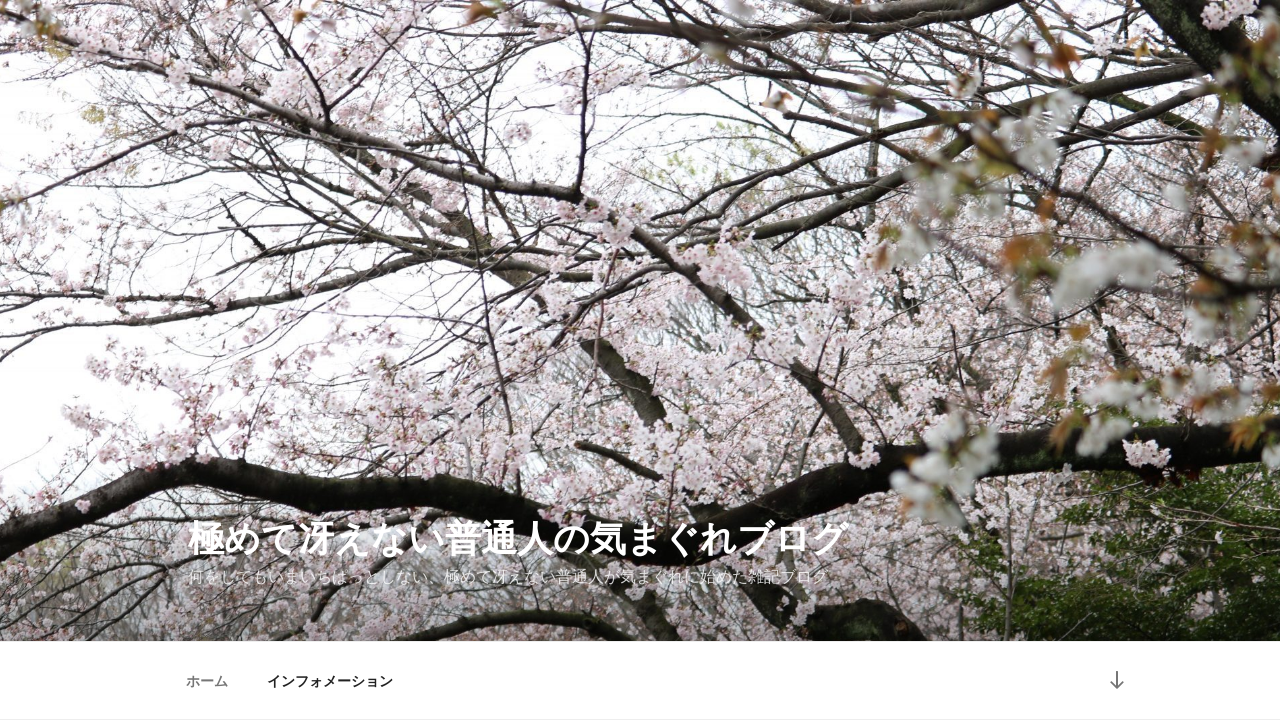

--- FILE ---
content_type: text/html; charset=utf-8
request_url: https://www.google.com/recaptcha/api2/aframe
body_size: 267
content:
<!DOCTYPE HTML><html><head><meta http-equiv="content-type" content="text/html; charset=UTF-8"></head><body><script nonce="wQ-gM2Oq7JCdQAk_o2oT5g">/** Anti-fraud and anti-abuse applications only. See google.com/recaptcha */ try{var clients={'sodar':'https://pagead2.googlesyndication.com/pagead/sodar?'};window.addEventListener("message",function(a){try{if(a.source===window.parent){var b=JSON.parse(a.data);var c=clients[b['id']];if(c){var d=document.createElement('img');d.src=c+b['params']+'&rc='+(localStorage.getItem("rc::a")?sessionStorage.getItem("rc::b"):"");window.document.body.appendChild(d);sessionStorage.setItem("rc::e",parseInt(sessionStorage.getItem("rc::e")||0)+1);localStorage.setItem("rc::h",'1765467779487');}}}catch(b){}});window.parent.postMessage("_grecaptcha_ready", "*");}catch(b){}</script></body></html>

--- FILE ---
content_type: text/css
request_url: https://kiwasalog.com/caprice/wp-content/themes/twentyseventeen-child/style.css?ver=20201208
body_size: 717
content:
/*
Theme Name: Twenty Seventeen Child
Template: twentyseventeen
*/

body {
    line-height: 2;
}

.noImage {
    display: table-cell;
    background-color: #dddddd;
    color: #ffffff;
    font-weight: bold;
    text-align: center;
    vertical-align: middle;
}

.areaSquare90per {
    width: 90%;
    height: 90%;
}

.areaSquare100per {
    width: 100%;
    height: 100%;
}

.areaSquare100px {
    width: 100px;
    height: 100px;
}

.areaSquare150px {
    width: 150px;
    height: 150px;
}

.areaSquare200px {
    width: 200px;
    height: 200px;
}

@media screen and (min-width: 481px) {
	.imgThumbnail > a{
	    float: left;
	    box-shadow: none;
	    margin-right: 10px;
	}
}

@media screen and (max-width: 480px) {
	.imgThumbnail > a{
	    box-shadow: none;
	    margin-right: 10px;
	}
	
	.kTableMb th, .kTableMb td {
		display: block;
	}
}

.entry-content h2 {
	border-bottom: 1px solid;
}

.entry-end {
    clear: both;
}

.balloonArea {
	margin-top: 30px;
}

.balloonToLeft {
	position: relative;
	background: #ffbbbb;
	padding: 10px;
	margin: 0 20px;
	border-radius: 10px;
	word-wrap: break-word;
	overflow-wrap: break-word;
	word-break: break-all;
}

.balloonToLeft:after {
	left: 100%;
	top: 10px;
	content: " ";
	height: 0;
	width: 0;
	position: absolute;
	pointer-events: none;
	border-style: solid;
	border-color: transparent transparent transparent #ffbbbb;
	border-width: 10px;
}

.balloonToRight {
	position: relative;
	background: #ffff80;
	padding: 10px;
	margin: 0 20px;
	border-radius: 10px;
	word-wrap: break-word;
	overflow-wrap: break-word;
	word-break: break-all;
}

.balloonToRight:after {
	right: 100%;
	top: 10px;
	content: " ";
	height: 0;
	width: 0;
	position: absolute;
	pointer-events: none;
	border-style: solid;
	border-color: transparent #ffff80 transparent transparent;
	border-width: 10px;
}

.sponsorLinkForExcerpt {
	margin-top: -20px;
	margin-bottom: 20px;
}

.sponsorLinkForExcerpt p {
	font-weight: bold;
	font-size: 12px;
}

.sponsorLinkForSingleBottom {
	margin-bottom: 20px;
}

.sponsorLinkForSingleBottom p {
	font-weight: bold;
	font-size: 12px;
}

#commentAccordionArea {
	margin-top: 20px;
}

#commentAccordionMessage p {
	font-weight: bold;
	font-size: 12px;
}

.sponsorLinkForSingle {
	margin-top: 10px;
	margin-bottom: 10px;
}

.sponsorLinkForSingle p {
	font-weight: bold;
	font-size: 12px;
}

.sponsorLinkForResponsive p {
	font-weight: bold;
	font-size: 12px;
}

@media screen and (max-width: 320px) {
	.left20 {
		margin-left: -20px;
	}
}

@media screen and (min-width: 321px) {
	.left20 {
		margin-left: 0px;
	}
}


--- FILE ---
content_type: application/javascript
request_url: https://kiwasalog.com/caprice/wp-content/themes/twentyseventeen-child/js/common.js?ver=5.9.12
body_size: 797
content:
function getObjById(id) {
	return document.getElementById(id);
}

function getValById(id) {
	var obj = getObjById(id);
	if((!obj) || (!obj.value)) return 0;
	return obj.value;
}

function changeTextColor() {
	var obj = getObjById("changeText");
	if(!obj) return;
	var valR = getValById("rangeR");
	var valG = getValById("rangeG");
	var valB = getValById("rangeB");
	obj.style.color = "rgb(" + valR + "," + valG + "," + valB + ")";
	return;
}

function registEvent(obj, event, func) {
	if(obj.addEventListener) {
		obj.addEventListener(event, func, false);
	} else {
		obj.attachEvent("on" + event, func);
	}
}

function changeDisplay(id) {
	var obj = getObjById(id);
	if(obj) {
		if(obj.style.display != "none") {
			obj.style.display = "none";
		} else {
			obj.style.display = "block";
		}
	}
	return;
}

function changeDisplay2ids(id1, id2) {
	changeDisplay(id1);
	changeDisplay(id2);
}
